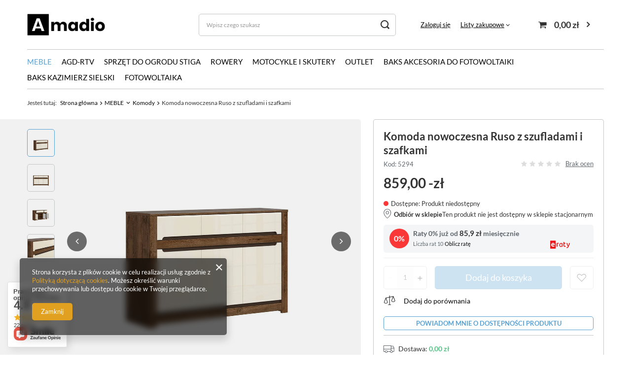

--- FILE ---
content_type: text/html; charset=utf-8
request_url: https://amadio.pl/ajax/projector.php?action=get&product=5294&size=uniw&get=sizeavailability,sizedelivery,sizeprices
body_size: 269
content:
{"sizeavailability":{"visible":"y","status_description":"Produkt niedost\u0119pny","status_gfx":"\/data\/lang\/pol\/available_graph\/graph_1_5.png","status":"disable","minimum_stock_of_product":"2","delay_time":{"days":"0","hours":"0","minutes":"0","time":"2026-01-19 05:20:10","week_day":"1","week_amount":"0","unknown_delivery_time":"false"}},"sizedelivery":{"undefined":"false","shipping":"0.00","shipping_formatted":"0,00 z\u0142","limitfree":"0.00","limitfree_formatted":"0,00 z\u0142"},"sizeprices":{"value":"859.00","price_formatted":"859,00 z\u0142","price_net":"698.37","price_net_formatted":"698,37 z\u0142","vat":"23","worth":"859.00","worth_net":"698.37","worth_formatted":"859,00 z\u0142","worth_net_formatted":"698,37 z\u0142","basket_enable":"y","special_offer":"false","rebate_code_active":"n","priceformula_error":"false"}}

--- FILE ---
content_type: text/html; charset=utf-8
request_url: https://amadio.pl/ajax/get.php
body_size: 331
content:
{"Basket":{"response":{"basket":{"productsNumber":0,"worth":0,"worth_net":0,"total_deposit":0,"total_deposit_net":0,"worth_formatted":"0,00 z\u0142","worth_net_formatted":"0,00 z\u0142","shippingCost":"0.00","shippingCost_formatted":"0,00 z\u0142","shippingCost_net":"0.00","shippingCost_net_formatted":"0,00 z\u0142","shippingLimitFree":"0.00","toShippingFree":"0.00","shippingLimitFree_formatted":"0,00 z\u0142","toShippingFree_formatted":"0,00 z\u0142","weight":0,"profit_points":0,"deliverytime":0,"currency":"PLN","shipping_exists":false,"currency_sign":"z\u0142","shipping_time":{"today":"true","minutes":0,"hours":0,"days":0,"working_days":0,"time":"2026-01-19 05:20:07","week_day":"1","week_amount":0,"unknown_time":false},"delivery_time":{"today":"true","minutes":0,"hours":0,"days":0,"working_days":0,"time":"2026-01-19 05:20:07","week_day":"1","week_amount":0,"unknown_time":false},"products":[],"productsCounter":0,"user":{"login":"","client_id":null,"firstname":null,"lastname":null,"partner":null,"invoice_vat":null,"email":null,"wholesaler":false,"wholesale_order":false,"client_id_upc":null}}},"error":0},"Snippets":{"response":{"items":[]},"error":0},"ToplayersAndWidgets":{"response":{"items":[]},"error":0},"Comparers":{"response":{"attributes":{"count":"0","active":"y"}},"error":0}}

--- FILE ---
content_type: text/css
request_url: https://amadio.pl/data/designs/63e10ea0a714f0.25453367_14/gfx/pol/custom.css.gzip?r=1745317297
body_size: 320
content:
#menu_contact {
    text-align: center;
}

.menu_contact__items {
    display: flex;
    flex-direction: column;
    align-items: center;
    justify-content: center;
}

/* Formatowanie e-maila i adresu */
.contact_type_phone,
.contact_type_mail,
.contact_type_adress {
    margin-top: 10px;
    display: block;
    text-align: center;
    width: 100%;
}

.idosell__logo {
    display: none !important;
}

.cop_payments__change_link {
  color: red !important;
  font-size: 14px;
  position: relative;
  display: inline-block;
  text-indent: -9999px; /* ukrywa oryginalny tekst */
}

.cop_payments__change_link::after {
  content: "Kliknij, aby zmienić formę płatności >>>";
  text-indent: 0;
  position: absolute;
  left: 0;
  top: 0;
  white-space: nowrap;
}


.cop_deliveries__change_link {
  color: red !important;
  text-indent: -9999px; /* ukrywa oryginalny tekst */
  position: relative;
  display: inline-block;
}

.cop_deliveries__change_link::after {
  content: "Kliknij, aby zmienić formę dostawy >>>";
  text-indent: 0;
  position: absolute;
  left: 0;
  top: 0;
  white-space: nowrap;
}